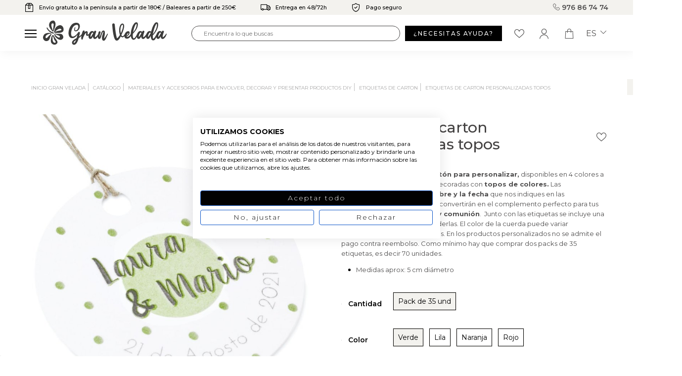

--- FILE ---
content_type: text/html; charset=utf-8
request_url: https://granvelada.com/es/module/cdc_googletagmanager/async?action=user
body_size: 541
content:
{"pageCategory":null,"event":null,"ecommerce":{"currency":"EUR"},"userLogged":0,"userId":"guest_530414"}

--- FILE ---
content_type: text/html; charset=utf-8
request_url: https://www.google.com/recaptcha/api2/aframe
body_size: 121
content:
<!DOCTYPE HTML><html><head><meta http-equiv="content-type" content="text/html; charset=UTF-8"></head><body><script nonce="R6XjkCm8CkcIdbOJmRgX1Q">/** Anti-fraud and anti-abuse applications only. See google.com/recaptcha */ try{var clients={'sodar':'https://pagead2.googlesyndication.com/pagead/sodar?'};window.addEventListener("message",function(a){try{if(a.source===window.parent){var b=JSON.parse(a.data);var c=clients[b['id']];if(c){var d=document.createElement('img');d.src=c+b['params']+'&rc='+(localStorage.getItem("rc::a")?sessionStorage.getItem("rc::b"):"");window.document.body.appendChild(d);sessionStorage.setItem("rc::e",parseInt(sessionStorage.getItem("rc::e")||0)+1);localStorage.setItem("rc::h",'1768626390923');}}}catch(b){}});window.parent.postMessage("_grecaptcha_ready", "*");}catch(b){}</script></body></html>